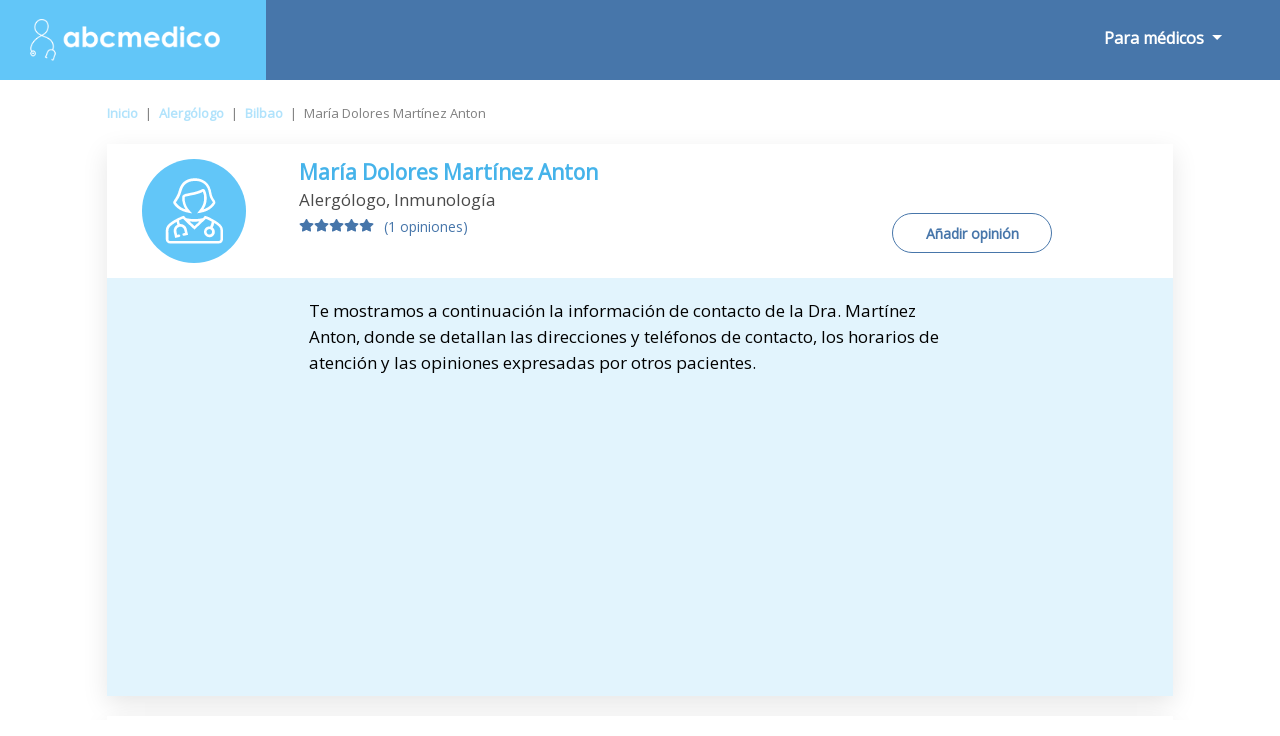

--- FILE ---
content_type: text/html; charset=utf-8
request_url: https://www.google.com/recaptcha/api2/aframe
body_size: 268
content:
<!DOCTYPE HTML><html><head><meta http-equiv="content-type" content="text/html; charset=UTF-8"></head><body><script nonce="lYZ7W0Iqq2xG5P4q01AeWA">/** Anti-fraud and anti-abuse applications only. See google.com/recaptcha */ try{var clients={'sodar':'https://pagead2.googlesyndication.com/pagead/sodar?'};window.addEventListener("message",function(a){try{if(a.source===window.parent){var b=JSON.parse(a.data);var c=clients[b['id']];if(c){var d=document.createElement('img');d.src=c+b['params']+'&rc='+(localStorage.getItem("rc::a")?sessionStorage.getItem("rc::b"):"");window.document.body.appendChild(d);sessionStorage.setItem("rc::e",parseInt(sessionStorage.getItem("rc::e")||0)+1);localStorage.setItem("rc::h",'1769107140629');}}}catch(b){}});window.parent.postMessage("_grecaptcha_ready", "*");}catch(b){}</script></body></html>

--- FILE ---
content_type: text/css
request_url: https://www.abcmedico.es/public/css/general.css
body_size: 7728
content:
@import url(https://fonts.googleapis.com/css?family=Open+Sans&display=swap);body{font-family:Open Sans}.navbar{background-color:#62c6f8!important;padding:0}.imgLogoABC{width:250px;padding-left:30px;padding-right:30px}.nav-item a{font-family:Open Sans;font-size:16px;font-weight:700;font-style:normal;font-stretch:normal;line-height:1.25;letter-spacing:normal;color:#fff!important;padding-bottom:12px}#navbarSupportedContent{background-color:#4776aa;height:80px}.zonas{min-width:230px}.navBarAutoRight{text-align:right;width:100%;display:inline-block}.navBarAutoRight li{display:inline-block}.forUserNav{padding-right:125px}.mutuas{min-width:246px}.ImgPerfilMedicItemGen2Index{background-color:transparent!important}.forMedicsNav{padding-right:50px}footer{width:100%}.center{text-align:center}#SUNMAVA{margin-top:15px}.publi{text-align:center;display:block;font-size:14px;color:#5d5d5d;margin-top:15px;font-family:Open sans;width:calc(100%)}.publi .publiText{margin-top:15px}.publi ins{padding-left:20px}#caricatura_left{display:inline-block;padding-top:20px;height:60px;width:60px;background:url(/public/img/conversacion_paciente.png) no-repeat center}#caricatura_right{display:inline-block;padding-top:20px;height:60px;width:60px;background:url(/public/img/conversacion_doctor.png) no-repeat center}.filterSelector{display:inline-block;margin-top:50px;background-color:rgba(245,247,253,.59);color:transparent;padding-left:20px;padding-bottom:20px;padding-top:20px;padding-right:20px}.filterSelector select{height:50px}.WebdireccionCompletaMedic a{word-wrap:break-word}.FotoIndex{background-color:#a6c6dc;background-image:url(/public/img/Imagen-Fondo-Index.jpg);background-size:cover;height:530px}.textoIndexPrin{font-family:Open Sans;color:#fff;font-weight:700;font-style:normal;font-stretch:normal;line-height:1.11;font-size:45px;width:54%;padding-left:18%;padding-top:55px}#personas{display:block;margin-bottom:40px;text-align:right}#titu_paciente{display:block;font-size:32px;font-weight:700;color:#a4a4a4}#titu_medico{display:block;font-size:28px;font-weight:700;color:#bdbdbd}#titu_aseguradora{display:block;font-size:20px;font-weight:700;color:#d8d8d8}#mensaje_left{display:block;margin:0 40px 20px 40px;text-align:left;width:100%}#flecha_left{display:inline-block;vertical-align:top;margin-top:20px;margin-left:-10px;margin-right:-4px;overflow:hidden;width:0;height:0;line-height:0;border-top:20px solid #fff;border-right:20px solid rgb(98,198,248,.4);border-bottom:20px solid #fff;border-left:20px solid #fff}#campo_texto_right{display:inline-block;vertical-align:top;width:400px;min-height:50px;background-color:#eee;padding:10px 20px 20px 20px;-moz-border-radius:10px;border-radius:10px}#campo_texto_left{display:inline-block;vertical-align:top;width:400px;min-height:50px;background-color:rgb(98,198,248,.4);padding:10px 20px 20px 20px;-moz-border-radius:10px;border-radius:10px}@media (max-width:991px){.consulPriv{margin-top:15px}.SinasegBu{margin-top:10px}#campo_texto_left,#campo_texto_right{width:85%}#mensaje_right{margin:0 40px 20px 0}#mensaje_left{margin:0 40px 20px 10px}textarea#styled{width:100%!important}#caricatura_left{display:none}#caricatura_right{display:none}}textarea#styled{margin:0 auto;height:80px;width:400px;border:1px solid #a4a4a4;padding:5px;resize:none;text-align:left;color:#6e6e6e;background-color:#eee;display:block;font-family:Arial,Helvetica,Sans-serif;font-size:14px}button#styled:hover{color:#4776aa;background-color:#fff;border:1px solid #4776aa}#mensaje_right{display:block;margin:0 40px 20px 40px;text-align:right}#flecha_right{display:inline-block;vertical-align:top;margin-top:20px;margin-left:-5px;margin-right:-10px;overflow:hidden;width:0;height:0;line-height:0;border-top:20px solid #fff;border-right:20px solid #fff;border-bottom:20px solid #fff;border-left:20px solid #eee}button#styled{width:160px;height:40px;border-radius:20px;background-color:#4776aa;font-family:Open Sans;font-size:14px;font-weight:400;font-style:normal;font-stretch:normal;line-height:1.43;letter-spacing:normal;text-align:center;color:#fff;cursor:pointer;margin-top:20px;display:inline-block;z-index:1;margin-bottom:20px}.textoIndexSecond{font-family:Open Sans;font-size:20px;font-weight:400;font-style:normal;font-stretch:normal;line-height:1.5;letter-spacing:normal;color:#fff;padding-left:18%;width:54%}.ButSearch,.ButSearch2{background-color:#62c6f8;color:#fff;display:inline-block;padding-top:12px;padding-bottom:13px;padding-left:20px;padding-right:20px;font-size:17px;cursor:pointer}.ButSearch i,.ButSearch2 i{padding-left:10px}.conteDivCabecera,.conteDivPie{width:100%;text-align:center;margin-bottom:20px}.MedicDireccionInfoExtraPremiun li{list-style:none}.MedicDireccionInfoExtraPremiun .listPremiunColDiv{padding-left:0}.textoExtraPremiun{padding:8px;line-height:1.15;font-family:Open sans;font-weight:700}.subtitulo-interlineado{margin:0 0 12px 0;color:#6e7172;display:block}.gradientToIndex{position:absolute;background-image:linear-gradient(to right,#4776aa,rgba(216,216,216,.03));height:530px;width:100%;z-index:111;opacity:.6;mix-blend-mode:multiply}.indexFilters{position:absolute;top:370px;width:100%;height:530px;z-index:99999}.textIndexPrinci{position:absolute;top:80px;width:100%;height:530px;z-index:999}.ButCerrOpi{width:160px;height:40px;border-radius:20px;border:solid 1px #4776aa;font-family:Open Sans;font-size:14px;font-weight:600;font-style:normal;font-stretch:normal;line-height:1.43;letter-spacing:normal;text-align:center;background-color:#4776aa;padding-top:5px;cursor:pointer;color:#fff}.ButCerrBuz{width:160px;height:40px;border-radius:20px;border:solid 1px #4776aa;font-family:Open Sans;font-size:14px;font-weight:600;font-style:normal;font-stretch:normal;line-height:1.43;letter-spacing:normal;text-align:center;background-color:#4776aa;padding-top:5px;cursor:pointer;color:#fff}.DescriMLarge{display:none}.VerTodasDesLarg{color:#62c6f8;cursor:pointer;margin-bottom:15px;display:block;margin-top:15px}.ButCerrBuz:hover,.ButCerrOpi:hover{color:#4776aa;background-color:#fff;border:1px solid #4776aa}.calendaIndexIcon,.lupaIndexIcon{font-size:40px!important;color:#4776aa}.TitleBusAvaIndex,.TitleGuiaSalIndex{float:inherit;padding-left:75px;font-size:20px;line-height:27px;letter-spacing:0;margin-top:-36px;font-family:Open Sans;font-weight:700}.TitleBusAvaIndex2,.TitleGuiaSalIndex2{padding-left:75px;width:70%}.containerInfoIndex{margin-top:75px;border-bottom:1px solid rgba(0,0,0,.07);padding-bottom:35px}.TitleOpinionsIndex{font-family:Open Sans;font-size:20px;line-height:27px;letter-spacing:0;margin-top:70px;text-align:left;padding-left:15px;font-weight:700}.starAzulIndex{color:#4776aa}.starGrisIndex{color:#9b9b9b}.opinionTextIndex{color:#9b9b9b;display:inline-block}.especiaTextIndex{color:#4a4a4a;display:block;font-size:17px;line-height:27px;letter-spacing:0;margin-top:-20px}.especiaTextComentIndex{color:#898989;font-size:17px;line-height:27px;letter-spacing:0}.MedicValoradoItemEspeCli{padding-left:0}.opinionNombreIndex{font-size:17px;line-height:27px;letter-spacing:0;color:#45b3ea;display:inline-block}.opinionEstrellasIndex{display:inline-block;padding-right:10px}.opinionEstrellasIndex i{padding-right:3px}.imgOpinionIndex{width:110px;padding-top:20px}.lineBotOpinionIndex{padding-bottom:20px;padding-top:20px;border-bottom:1px solid rgba(0,0,0,.07);display:inline-block}.EnlaIndexBestVal{width:100%;display:flex}.imgIndexCap .ImgPerfilMedicItemGen2{margin-top:-50px}.estrellasMasOpinionesIndex{float:right}.imgIndexCap{text-align:right;display:inline-block;margin-top:75px}.EnlaIndexBestVal,.EnlaIndexBestVal:hover{text-decoration:none!important}.abcmedicoBotLogo{font-family:Open Sans;font-size:25px;font-weight:700;font-style:normal;font-stretch:normal;line-height:.8;letter-spacing:normal;color:#547fae;display:inline-block}.PaisWithABC{font-family:Open Sans;font-size:14px;font-weight:400;font-style:normal;font-stretch:normal;line-height:1.43;letter-spacing:normal;color:#4776aa;padding-left:20px;padding-right:20px;padding-bottom:10px}.PaisWithABCBlock{display:inline-grid;display:-ms-inline-grid;grid-template-columns:auto auto auto;padding-left:25px}.PaisWithABCa0{-ms-grid-column:2;-ms-grid-row:1}.PaisWithABCa1{-ms-grid-column:2;-ms-grid-row:1}.PaisWithABCa2{-ms-grid-column:3;-ms-grid-row:1}.PaisWithABCa3{-ms-grid-column:4;-ms-grid-row:1}.PaisWithABCa4{-ms-grid-column:2;-ms-grid-row:2}.PaisWithABCa5{-ms-grid-column:3;-ms-grid-row:2}.PaisWithABCa6{-ms-grid-column:4;-ms-grid-row:2}.PaisWithABCa7{-ms-grid-column:2;-ms-grid-row:3}.PaisWithABCa8{-ms-grid-column:3;-ms-grid-row:3}.PaisWithABCa9{-ms-grid-column:4;-ms-grid-row:3}.bloquePieGeneral{-ms-grid-column:1;-ms-grid-row:1;display:-ms-flexbox}.abcmedicoBotLogoTOM{font-family:Open Sans;font-size:14px;font-weight:700;font-style:normal;font-stretch:normal;line-height:1.43;letter-spacing:normal;text-align:right;color:#4776aa;margin-top:-30px}.TitleLMbuscados{font-family:Open Sans;font-size:20px;font-weight:700;font-style:normal;font-stretch:normal;line-height:1.35;letter-spacing:normal;color:#000}.VerMasEspecis{font-family:Open Sans;font-size:17px;font-weight:400;font-style:normal;font-stretch:normal;line-height:1.59;letter-spacing:normal;color:#47baf3;margin-top:1rem}.VerMasDireccList{font-style:normal;font-stretch:normal;line-height:1.29;letter-spacing:normal;color:#45b3ea;margin-top:10px}.VerMasEspecis a{font-family:Open Sans;font-size:17px;font-weight:400;font-style:normal;font-stretch:normal;line-height:1.59;letter-spacing:normal;color:#47baf3}.VerMasEspecis i{font-weight:100;font-size:13px;padding-left:10px}.VerMasEspecis a:hover{font-family:Open Sans;font-size:17px;font-weight:400;font-style:normal;font-stretch:normal;line-height:1.59;letter-spacing:normal;color:#47baf3}.VerMasEspecis:hover{font-family:Open Sans;font-size:17px;font-weight:400;font-style:normal;font-stretch:normal;line-height:1.59;letter-spacing:normal;color:#47baf3}.pieBLock{border-top:1px solid rgba(0,0,0,.07)}.bloquePieGeneral{padding-top:25px;border-bottom:1px solid rgba(0,0,0,.07)}.acercaInfoBot p{display:inline-block;padding-right:20px;padding-top:20px;font-size:14px;font-weight:300;font-style:normal;font-stretch:normal;line-height:1.43;letter-spacing:normal;color:#4776aa}.rowTittlePage{display:inline-block}.publicritBot p{display:inline-block;padding-right:20px;padding-top:20px;font-size:14px;font-weight:300;font-style:normal;font-stretch:normal;line-height:1.43;letter-spacing:normal;color:#4776aa}.acercaInfoBot,.publicritBot{display:inline-block}.publicritBot{float:right}.infoABCBot{padding:0}.pieBLock a{text-decoration:none;color:#4776aa}.EspeciMBus a{font-family:Open Sans;font-size:17px;font-weight:400;font-style:normal;font-stretch:normal;line-height:1.59;letter-spacing:normal;color:#4776aa}.EspeciMBus{margin:0}.ContainerEspesLoca{padding-top:40px;padding-bottom:20px}.MedicGeneralInfo{box-shadow:0 8px 24px 0 rgba(0,0,0,.1);background-color:#fff;padding-top:15px}.ImgPerfilMedicItem{height:104px;width:104px;background-repeat:no-repeat;background-position:50%;border-radius:50%;background-size:100% auto;border-radius:51.8px;background-color:#62c6f8}.ImgPerfilMedicItemCir{height:104px;width:104px}.ImgPerfilMedicItemClinicEsp{height:70px;width:70px}.ImgPerfilMedicItemClinic{height:70px;width:70px;background-repeat:no-repeat;background-position:50%;border-radius:50%;background-size:100% auto;background-color:#62c6f8}.likeThisMedicItem{object-fit:contain;mix-blend-mode:multiply;color:#dbdbdb;cursor:pointer;width:22px;height:20px;font-size:20px}.likeThisMedicItem:hover{color:#f16d6d}.MedicHeartItem{text-align:right;display:none}.MedicNameItem{font-family:Open Sans;font-size:21px;font-weight:700;font-style:normal;font-stretch:normal;line-height:1.29;letter-spacing:normal;color:#45b3ea}.MedicNameItemClinic{font-family:Open Sans;font-size:15px;font-weight:700;font-style:normal;font-stretch:normal;line-height:1.29;letter-spacing:normal;color:#45b3ea}.verificadoListoName{display:inline-block}.ImgValidadoMedicItem{width:20px;height:20px;object-fit:contain;margin-left:10px}.ImgValidadoMedicItemClinic{width:15px;height:15px;object-fit:contain;margin-left:10px}.MedicEspecialidadItem{font-family:Open Sans;font-size:17px;font-weight:400;font-style:normal;font-stretch:normal;line-height:1.59;letter-spacing:normal;color:#4a4a4a}.MedicEspecialidadItemClinic{font-family:Open Sans;font-size:15px;font-weight:400;font-style:normal;font-stretch:normal;line-height:1.59;letter-spacing:normal;color:#4a4a4a}.ButAddBuzonCon,.ButAddOpinion{width:160px;height:40px;border-radius:20px;border:solid 1px #4776aa;font-family:Open Sans;font-size:14px;font-weight:600;font-style:normal;font-stretch:normal;line-height:1.43;letter-spacing:normal;text-align:center;color:#4776aa;padding-top:10px;cursor:pointer}.ButAddOpinion:hover{background-color:#4776aa;color:#fff}.iconsStarMedicItem{display:inline-block}.iconsStarMedicItemClinic{display:inline-block;font-size:11px;width:100%}.iconsStarOpinionsMedicItem{display:inline-block;font-family:Open Sans;font-size:14px;font-weight:400;font-style:normal;font-stretch:normal;line-height:1.93;letter-spacing:normal;color:#4776aa;padding-left:10px}.iconsStarOpinionsMedicItemClinic{display:inline-block;font-family:Open Sans;font-size:11px;font-weight:400;font-style:normal;font-stretch:normal;line-height:1.93;letter-spacing:normal;color:#4776aa;padding-left:5px}.StarGris{color:#dbdbdb}.StarAzul{color:#4776aa}.MedicLanguageItem{font-family:Open Sans;font-size:15px;font-weight:400;font-style:italic;font-stretch:normal;line-height:1.8;letter-spacing:normal;color:#9b9b9b}.rowDescripOrEnfe{background-color:#e2f4fd;padding-top:20px;padding-bottom:20px}.rowGeneralMedicItem{padding-bottom:15px}.rowGeneralMedicItemClinic{padding-top:30px}.DescripOrEnfeText{font-family:Open Sans;font-size:17px;font-weight:400;font-style:normal;font-stretch:normal;line-height:1.53;letter-spacing:normal;color:#000}.rowDireccionGeneral,.rowEspecialidadesGeneral,.rowespecialistasEnClinicGeneral{margin-top:20px}.MedicDireccionInfo,.MedicespecialistasEnClinic{box-shadow:0 8px 24px 0 rgba(0,0,0,.1);background-color:#fff;padding-top:25px}.TitleDireccInfoMedic{font-family:Open Sans;font-size:17px;font-weight:700;font-style:normal;font-stretch:normal;line-height:1.59;letter-spacing:normal;color:#000}.TitleDireccInfoMedic a{color:#62c6f8}.TitleDireccInfoMedicHora{padding-left:5px;padding-bottom:20px}.RowTablaHorariaMedicItem table tr td{width:70%;text-align:right;padding-right:10px}.onlyEnfeWithButton{display:none}.VerTodasEnfesTo{color:#62c6f8;cursor:pointer;margin-bottom:15px;display:block}.diaSemanaHorarioItem{width:30%!important;text-align:left!important;padding-left:10px!important}.GeneraldireccionCompletaMedic,.PoblProvCPdireccionCompletaMedic{font-family:Open Sans;font-size:15px;font-weight:400;font-style:normal;font-stretch:normal;line-height:1.6;letter-spacing:normal;color:#000}.GeneraldireccionCompletaMedic{padding-top:10px}.TelefodireccionCompletaMedic{font-family:Open Sans;font-size:15px;font-weight:400;font-style:normal;font-stretch:normal;line-height:1.6;letter-spacing:normal;color:#62c6f8}.TelefodireccionCompletaMedic a{color:#62c6f8}.direccionCompletaDiv{padding-left:40px}.WebdireccionCompletaMedic{font-family:Open Sans;font-size:15px;font-weight:700;font-style:normal;font-stretch:normal;line-height:1.6;letter-spacing:normal;color:#4776aa}.WebdireccionCompletaMedic a{color:#4776aa}.PedCitadireccionCompletaMedic{width:160px;height:40px;border-radius:20px;background-color:#4776aa;font-family:Open Sans;font-size:14px;font-weight:400;font-style:normal;font-stretch:normal;line-height:1.43;letter-spacing:normal;text-align:center;color:#fff;padding-top:10px;cursor:pointer;margin-top:20px;display:inline-block;z-index:1}.PedCitadireccionCompletaMedic:hover{color:#4776aa;background-color:#fff;border:1px solid #4776aa}.rowDireccionInfoItem{padding-bottom:25px}.direccionCompletaMedicCita{text-align:center}.divRowAseHorMapItem{border-left:1px solid rgba(0,0,0,.07)}.asegListMedicItem{font-family:Open Sans;font-size:15px;font-weight:400;font-style:normal;font-stretch:normal;line-height:1.6;letter-spacing:normal;color:#000;padding-left:15px;padding-top:10px}.RowTablaHorariaMedicItem tr:nth-child(odd){background-color:#f0f4f8}.diaSemanaHorarioItem{font-family:Open Sans;font-size:15px;font-weight:400;font-style:normal;font-stretch:normal;line-height:1.87;letter-spacing:normal;color:#000;text-align:left;padding-left:5px}.RowTablaHorariaMedicItem table{width:100%;text-align:center}.TitleHorarioItem{width:38%;background-color:#f0f4f8;text-align:center}.TitleHorarioItemEspeci{width:24%;background-color:#fff}#mapList{height:271px;width:100%;-webkit-filter:grayscale(100%);filter:grayscale(100%)}#mapList2,.mapList2{position:fixed!important;width:90%;height:90%;top:5%;left:5%;z-index:2;filter:initial;visibility:hidden}.map{height:120px;width:100%;-webkit-filter:grayscale(100%);filter:grayscale(100%);margin-top:20px}.map2{height:90%;width:90%;left:5%;top:5%;z-index:2}.buttonAmpliarMapItem{width:148px;height:60px;opacity:.45;background-color:#4e6c8c;position:absolute;margin-top:-60px;cursor:pointer}.buttonAmpliarMapItemText{font-family:Open Sans;font-size:17px;font-weight:600;font-style:normal;font-stretch:normal;line-height:1.76;letter-spacing:normal;color:#fff;position:absolute;margin-top:-45px;margin-left:14px;cursor:pointer}.buttonAmpliarMapItemText i{font-size:30px;cursor:pointer}.buttonAmpliarMapItemText span{padding-left:15px;position:absolute;cursor:pointer}.XcerrarMapItem{top:10px;position:absolute;font-size:23px;right:20px;cursor:pointer;border:1px solid #4776aa;color:#fff;border-radius:20px;background-color:#4776aa;width:120px}.XcerrarMapItem span{padding-left:10px}.pop{display:none;position:fixed;z-index:9999;top:0;left:0;width:100%;height:100%;text-align:center;right:4px;top:2px;font-size:2rem;cursor:pointer}.rowEspecialistasEnClinic{padding-left:40px;padding-bottom:30px}.rowEspecialidadesGeneral ul{font-family:Open Sans;font-size:15px;font-weight:400;font-style:normal;font-stretch:normal;line-height:1.6;letter-spacing:normal;color:#000;padding-top:20px;padding-left:0}.titleOpinionspaci{font-family:Open Sans;font-size:17px;font-weight:700;font-style:normal;font-stretch:normal;line-height:1.59;letter-spacing:normal;color:#000;padding-left:0;border-bottom:1px solid rgba(0,0,0,.07);width:100%;margin-right:40px;padding-bottom:20px}.ButAddOpinionbis{display:inline-block;float:right}.nameOpinionPacien{font-family:Open Sans;font-size:15px;font-stretch:normal;line-height:1.6;letter-spacing:normal;color:#000;font-weight:700;font-style:normal}.iconsStarMedicItemClinicStars{float:right}.AnadeOpiniUserVal{margin-top:20px;margin-right:40px;border-bottom:1px solid rgba(0,0,0,.07);padding-bottom:25px}.MuestraAllOpinions{margin-top:20px;font-family:Open Sans;font-size:17px;font-weight:400;font-style:normal;font-stretch:normal;line-height:1.59;letter-spacing:normal;color:#47baf3}.FechaOpinionUserPacien{font-family:Open Sans;font-size:15px;font-weight:400;font-stretch:normal;line-height:1.6;letter-spacing:normal;font-style:normal;color:#898989}.TextOpinionUserPacien{font-family:Open Sans;font-size:15px;font-weight:400;font-style:italic;font-stretch:normal;line-height:1.6;letter-spacing:normal;color:#000}.MuestraAllOpinions i{padding-left:10px;font-size:13px;font-weight:400}.MedicRelacioItem{border:solid 1px #dbe3ec;padding-top:15px;padding-left:20px;padding-bottom:15px}.nombreEspeRelItem{font-family:Open Sans;font-size:15px;font-weight:700;font-style:normal;font-stretch:normal;line-height:1.8;letter-spacing:normal;color:#45b3ea}.EspeciEspeRelItem{font-family:Open Sans;font-size:15px;font-weight:400;font-style:normal;font-stretch:normal;line-height:1.8;letter-spacing:normal;color:#4a4a4a}.PoblaEspeRelItem{font-family:Open Sans;font-size:15px;font-weight:400;font-style:normal;font-stretch:normal;line-height:1.8;letter-spacing:normal;color:#000}.rowEspecisRelacionadosItem{margin-top:30px}.ImgPerfilMedicItemGen{border-radius:51.8px;background-color:#62c6f8}.ImgPerfilMedicItemGenClin{width:104px;height:104px;border-radius:5px;background-color:#62c6f8}.ImgPerfilMedicItemClin{width:95px;height:95px;border-radius:5px}.EnlatoMedCli:hover,.enlaceMedRel:hover{text-decoration:none}.rowValoradoEncSat{padding-top:20px}.rowValoradoEncSatHide{display:none}.oculto{display:none}.ColVaLESEspe{display:inline-table}.MuestraAllOpinions{cursor:pointer}.AnadeOpiniUserVal,.AnadeOpiniUserVal .row{width:100%}.migasItem li{display:inline-block;opacity:.5;font-family:Open Sans;font-size:12px;font-weight:300;font-style:normal;font-stretch:normal;line-height:1.5;letter-spacing:normal;color:#000}.migasItem li a{color:#62c6f8;font-weight:700;font-size:13px}.migasItem li{font-size:13px}.migasItem{padding-left:0;margin-left:-15px;margin-top:20px;margin-bottom:20px}.barraMigasItem{padding-left:7px;padding-right:7px}.iconsStarMedicItemSV{color:#9b9b9b;font-family:Open Sans;font-size:13px;margin-top:10px}.formCitaConsulta{box-shadow:0 5px 15px rgba(0,0,0,.5);width:80%;margin-left:10%;background-color:#fff;margin-top:40px}.formCitaConsultaBuzon{box-shadow:0 5px 15px rgba(0,0,0,.5);width:80%;margin-left:10%;background-color:#fff;margin-top:40px}.closeAseguradorasGroup i,.closeConsultaCita i,.closeConsultaCita2 i,.closeConsultaCita3 i,.closeConsultaCitaConsul2 i{float:right;font-size:26px;color:#000;opacity:.2;cursor:pointer;padding-right:20px;padding-top:15px}.CabeceraConsultaCita,.CabeceraConsultaCita2,.CabeceraConsultaCita3{border-bottom:1px solid #e5e5e5;display:inline-block;width:100%}.TituloConsultaCita{font-weight:600;color:#363d3f;letter-spacing:.3px;font-size:15px;text-align:left;padding-left:20px;padding-top:20px;padding-bottom:15px}.CitaPedidaCorrectamente{display:none}label{display:block;margin-bottom:5px;font-weight:700;font-size:14px;text-align:left}input[disabled],input[readonly],textarea[disabled],textarea[readonly]{cursor:not-allowed;background-color:#eee;opacity:1}#umensaje,#upara{width:100%}.popAniadeComent,.popAniadebuzonCon,.popAseguradoras,.popConsulta,.popContratacionPubli,.popDatosIncorrectos{background-color:rgba(0,0,0,.5);font-family:Open Sans;overflow:auto}.popConsulta input,.popConsulta select,.popConsulta textarea{border:none;padding:5px;border-radius:2px;margin-bottom:5px;font-size:14px;line-height:1.428571429;color:#555;box-shadow:inset 0 1px 1px rgba(0,0,0,.075);width:100%}.consulPriv{display:inline-block}.SinasegBu{display:inline-block}.popConsulta select{border:none;padding:5px;border-radius:2px;margin-bottom:5px;font-size:14px;line-height:1.428571429;color:#555;box-shadow:inset 0 1px 1px rgba(0,0,0,.075);width:100%}.numeAsegurConsulCita{margin-top:10px}.rowConsultaCitaFirst{margin:0}.rowConsultaCitaFirst{padding-top:25px}#umensaje,#upara{margin-left:0}.popConsulta .col-9{padding-left:0}.numeAsegurConsulCita{display:none}.ButonEnviarConsultaCita{margin-bottom:20px;margin-top:10px;width:160px;height:40px;border-radius:20px;background-color:#4776aa;font-family:Open Sans;font-size:14px;font-style:normal;font-stretch:normal;line-height:1.43;letter-spacing:normal;text-align:center;color:#fff;cursor:pointer;display:inline-block;z-index:1;border:0;padding-top:9px}#uanio,#ucodigo,#unumpoliza{width:auto}.ButonEnviarConsultaCita:hover{color:#4776aa;background-color:#fff;border:1px solid #4776aa}.resultadoOpinion{display:none}.resultadoIncorrecto{display:none}.estrellitas i{cursor:pointer;font-size:25px;color:#4776aa;padding-left:3px}.estrellitasText{display:block;font-size:14px}.fraseSiMalFicha{font-family:Open Sans;font-size:17px;font-weight:400;font-style:normal;font-stretch:normal;line-height:1.54;letter-spacing:normal;color:#9d9d9d;text-align:center;padding-top:15px}.fraseSiMalFichaSp{color:#62c6f8;cursor:pointer}.rowInfoIncorrectMedic{margin-top:15px}.InfoTextIncorrectMedic{margin-top:15px}.ButCerrReport,.ButonCerrarCita,.ButonEnviarMedicIncorrect{margin-bottom:20px;margin-top:10px;width:160px;height:40px;border-radius:20px;background-color:#4776aa;font-family:Open Sans;font-size:14px;font-style:normal;font-stretch:normal;line-height:1.43;letter-spacing:normal;text-align:center;color:#fff;cursor:pointer;display:inline-block;z-index:1;border:0;padding-top:9px}.ButonCerrarCita{padding-top:0}.ButCerrReport:hover,.ButonCerrarCita:hover,.ButonEnviarMedicIncorrect:hover{color:#4776aa;background-color:#fff;border:1px solid #4776aa}.ButonEnviarBuzon,.ButonEnviarOpinionMedic{margin-bottom:20px;margin-top:10px;width:160px;height:40px;border-radius:20px;background-color:#4776aa;font-family:Open Sans;font-size:14px;font-style:normal;font-stretch:normal;line-height:1.43;letter-spacing:normal;text-align:center;color:#fff;cursor:pointer;display:inline-block;z-index:1;border:0;padding-top:9px}.ButonEnviarBuzon:hover,.ButonEnviarOpinionMedic:hover{color:#4776aa;background-color:#fff;border:1px solid #4776aa}.TextOpinionTitleEst{margin-top:25px}.TextOpinionTitleEst2{margin-top:15px}.VerTodasAseg{color:#62c6f8;cursor:pointer;margin-bottom:15px;display:block}.restoAseguMedicGroup{text-align:left}.restoAseguMedicGroup li{font-size:16px;padding-top:10px}.restoAseguMedicGroup li:first-child{margin-top:20px}.restoAseguMedicGroup li:last-child{padding-bottom:20px}.AnadeOpiniUserValexp{border:0}.filtrosCap{padding-left:15px;margin-top:30px}.rowCuaZulZona{background-color:#e2f4fd;height:auto;margin-left:15px;min-height:80px;padding-bottom:20px}.selectCityList{padding-left:20px;font-weight:700;padding-top:26px;font-family:Open Sans;font-size:14px;font-style:normal;font-stretch:normal;line-height:1.93;letter-spacing:normal;color:#131c20;display:inline-block}.ListadoCityList{padding-left:20px;font-family:Open Sans;font-size:14px;font-weight:400;font-style:normal;font-stretch:normal;line-height:1.93;letter-spacing:normal;color:#2eb3f5;padding-top:26px;display:inline-block}.ListadoCityList a{color:#2eb3f5}.titlePageActualList{font-family:Open Sans;font-size:35px;font-weight:700;font-style:normal;font-stretch:normal;line-height:1;letter-spacing:normal;color:#000;margin-left:30px;margin-top:40px}.subFiltrosTitle{width:100%;margin-left:30px;font-size:20px;font-weight:400}.rowFiltraXEspeOrCenMed{margin-left:15px;border-bottom:1px solid rgba(0,0,0,.07);margin-top:20px}.EspeciListaNumFilt{font-family:Open Sans;font-size:20px;font-weight:700;font-style:normal;font-stretch:normal;line-height:1.35;letter-spacing:normal;color:#4776aa;padding-bottom:10px;cursor:pointer}.FiltradoListaActual{border-bottom:5px solid #62c6f8}.nuMEspesCentMed{font-weight:400}.CenMedListaNumFilt{font-family:Open Sans;font-size:20px;font-weight:700;font-style:normal;font-stretch:normal;line-height:1.35;letter-spacing:normal;color:#4776aa;margin-left:40px;cursor:pointer;padding-bottom:10px}.filtraButtonText{font-family:Open Sans;font-size:17px;font-weight:400;font-style:italic;font-stretch:normal;line-height:1.76;letter-spacing:normal;color:#000}.filtraButtonBut{font-family:Open Sans;font-size:17px;font-weight:400;font-style:italic;font-stretch:normal;line-height:1.18;letter-spacing:normal;float:right;color:#4776aa;cursor:pointer;padding-top:5px}.rowRestFilt{text-align:right;display:inline}.selectFiltrosLe{box-shadow:0 8px 24px 0 rgba(0,0,0,.1);background-color:#fff;width:100%;height:50px;margin-top:25px}.selectFiltrosLe{font-family:Open Sans;font-size:17px;font-weight:400;font-style:normal;font-stretch:normal;line-height:1.76;letter-spacing:normal;color:#000}.rowGeneralMedicLista{box-shadow:0 8px 24px 0 rgba(0,0,0,.1);background-color:#fff;margin-left:15px;margin-top:25px}.MedicEspecialidadLista{padding-left:30px}.MedicNameLista{font-size:17px;margin-top:20px;padding-left:30px}.MedicFotoLista{margin-top:20px}.likeThisMedicLista{margin-top:15px}.DireccionListadoMedic{display:block;font-family:Open Sans;font-size:15px;font-weight:400;font-style:normal;font-stretch:normal;line-height:1.6;letter-spacing:normal;color:#000;margin-top:15px;margin-bottom:20px;padding-left:15px}.contenedor-cookies{font-size:12px;background-color:#444;background:rgba(35,35,35,.8);color:#fff;padding:1.5em .5em 1em .5em;text-align:center;clear:both;float:none;position:fixed;bottom:0;width:100%;left:0;z-index:999999}.contenedor-cookies h2{color:#fff;text-align:left;font-size:1.8em;font-weight:400;letter-spacing:0;line-height:1;margin:0}.contenedor-cookies p{font-size:1.05em;text-align:left;color:#dfdfdf;line-height:1.5em;float:left;margin-top:8px}#cerrarnoticebar{margin:0 25px 0 0;display:block;float:right;font-size:1.1em;color:#fff;cursor:pointer}.mas-info{color:#4776aa}.contenedor-cookies .wrap-cookies{width:92%;max-width:860px;margin:0 auto}.rowGeneralMedicLista:last-child{margin-bottom:25px}.premiunMedicListado{border:solid 2px #62c6f8}.rowEnfesMedicExp{background-color:#e2f4fd;margin-left:0;font-family:Open Sans;font-size:17px;font-weight:400;font-style:normal;font-stretch:normal;line-height:1.59;letter-spacing:normal;color:#000;margin-top:10px;padding-left:15px;padding-top:5px;padding-bottom:5px}.rowEnfesMedicExpNO{margin-left:0;font-family:Open Sans;font-size:17px;font-weight:400;font-style:normal;font-stretch:normal;line-height:1.59;letter-spacing:normal;color:#000;margin-top:10px;padding-left:30px;padding-top:5px;padding-bottom:5px}.subFiltrosTitle{display:none}.rowValoracionesXMedicList{margin-left:15px}.rowValoracionesXMedicList i{padding-right:5px}#pagination{text-align:center;margin-top:20px;padding-top:30px;margin-bottom:40px}.dot{padding:10px 15px;background:0 0;border-right:#bccfd8 1px solid}.link{padding:10px 15px;background:0 0;border:#bccfd8 1px solid;border-left:0;cursor:pointer;color:#607d8b}.disabled{cursor:not-allowed;color:#bccfd8}.current{background:#4776aa;color:#fff}.first{border-left:#bccfd8 1px solid}#pagination a{color:#4776aa}.FiltrosIzqimgSMD{width:32px;height:32px;float:right}.columnaFiltrosIzList{font-family:Open Sans;font-size:17px;font-weight:400;font-style:normal;font-stretch:normal;line-height:1.76;letter-spacing:normal;color:#000;padding-left:0;box-shadow:0 8px 24px 0 rgba(0,0,0,.1);background-color:#fff;width:100%;min-height:50px;margin-top:25px;cursor:pointer;height:auto;padding-bottom:10px}.rowAsegFilt{margin-right:0}.FiltrosIzqNameSM,.FiltrosIzqNameSMBuz{padding-left:15px;display:inline-block;margin-top:10px;width:88%}.FiltrosIzqimgSMD{margin-top:10px}.NotShowList{display:none}.flip{transform:rotate(-180deg)}.flip2{transform:rotate(-180deg);margin-right:15px}.elementListFilter{display:block;font-family:Open Sans;font-size:14px;font-weight:400;font-style:normal;font-stretch:normal;line-height:1.93;letter-spacing:normal;color:#000;cursor:pointer}.ListadoAseguradoras,.ListadoBuz,.ListadoEnfermedades,.ListadoEspecialidades,.ListadoZonas{height:auto;max-height:200px;overflow:auto;width:100%;box-shadow:0 8px 24px 0 rgba(0,0,0,.1);padding-top:20px;padding-left:20px;padding-bottom:20px}.ListadoAseguradoras::-webkit-scrollbar,.ListadoBuz::-webkit-scrollbar,.ListadoEnfermedades::-webkit-scrollbar,.ListadoEspecialidades::-webkit-scrollbar,.ListadoZonas::-webkit-scrollbar{width:10px}.ListadoAseguradoras::-webkit-scrollbar-track,.ListadoBuz::-webkit-scrollbar-track,.ListadoEnfermedades::-webkit-scrollbar-track,.ListadoEspecialidades::-webkit-scrollbar-track,.ListadoZonas::-webkit-scrollbar-track{box-shadow:inset 0 0 5px #f7f9fc;border-radius:10px}.ListadoAseguradoras::-webkit-scrollbar-thumb,.ListadoBuz::-webkit-scrollbar-thumb,.ListadoEnfermedades::-webkit-scrollbar-thumb,.ListadoEspecialidades::-webkit-scrollbar-thumb,.ListadoZonas::-webkit-scrollbar-thumb{background:#4776aa;border-radius:10px}.ListadoAseguradoras::-webkit-scrollbar-thumb:hover,.ListadoBuz::-webkit-scrollbar-thumb:hover,.ListadoEnfermedades::-webkit-scrollbar-thumb:hover,.ListadoEspecialidades::-webkit-scrollbar-thumb:hover,.ListadoZonas::-webkit-scrollbar-thumb:hover{background:#4776aa}.LinkMedicActualList,.LinkMedicActualList:enabled,.LinkMedicActualList:hover{text-decoration:none}.movilFiltCap{height:105px;background-color:#f3f6fa;width:calc(100% + 70px);margin-left:-35px;margin-bottom:20px}.FiltButtonMovCap{height:50px;width:80%;background-color:#62c6f8;font-family:Open Sans;font-size:17px;font-weight:700;font-style:normal;font-stretch:normal;line-height:1.76;letter-spacing:normal;color:#fff;box-shadow:0 8px 24px 0 rgba(0,0,0,.1);margin-left:10%;margin-top:25px;float:left;cursor:pointer;padding-left:25px;padding-top:9px}.FiltrosOpenFiltCapMov{float:right;padding-right:15px;color:#fff}.buttonMapMov{width:154px;height:50px;border-radius:25px;box-shadow:0 2px 24px 0 rgba(0,0,0,.1);background-color:#62c6f8;position:fixed;left:calc(50% - 74px);text-align:center;bottom:3%;cursor:pointer;z-index:9999}.MapTextMov{font-family:Open Sans;font-size:17px;font-weight:700;font-style:normal;font-stretch:normal;line-height:1.76;letter-spacing:normal;color:#fff;margin-top:8px;display:inline-block}.MapTextMov i{padding-left:10px}.closeMapList{display:none;position:fixed;top:5%;z-index:3;right:5%}.closeMapList3{position:fixed;top:5%;z-index:3;right:5%}.ftimesListCe{color:#4776aa;opacity:1}.popList{background-color:rgba(0,0,0,.5);left:0;top:0;position:fixed;width:100%;height:100%;overflow:auto;display:none;z-index:1}.CenMedListaNumFiltAcSin{cursor:default}.ContenidoPrincipalListado{margin-bottom:30px}.imgMedicItemEsp{display:inline-block;position:relative;width:90px;height:90px;overflow:hidden;border-radius:50%;margin-left:5px}.ImgPerfilMedicItemEsp{margin-left:-10px;width:100px;height:auto}.espes2,.espes:first-child,.mutuas,.mutuas2,.zonas{color:#000;opacity:.8;box-shadow:0 0 1px 0 rgba(0,0,0,.1);background-color:#fff;border:0;padding-left:15px;-webkit-appearance:none;-moz-appearance:none;background-image:url(/public/img/dark.png);background-position:97% center;background-position:right 8px center;background-repeat:no-repeat;cursor:pointer}.espes2::-ms-expand,.espes::-ms-expand,.mutuas2::-ms-expand,.mutuas::-ms-expand,.zonas::-ms-expand{display:none}.espes option{color:#000}.ImgPerfilMedicItemEspCropCir{width:100px;margin-left:20px}@media (max-width:768px){.EnfesYtratCol2{margin-top:-35px}.ImgPerfilMedicItem{height:75px;width:75px;border-radius:51.8px;background-color:#62c6f8}.ImgPerfilMedicItemCir{height:75px;width:75px;border-radius:51.8px}.MedicLanguageItem{margin-top:10px}.ImgPerfilMedicItemEspCropCir{width:80px;margin-left:5px}}@media (max-width:481px){.TextOpinionTitleEst{margin-top:5px}}@media only screen and (min-width:481px){.pop{left:0;top:0;position:fixed;@include transform(translate(-50%, -50%));width:100%;height:100%}}@media (max-width:991px){#navbarSupportedContent{height:auto}.navBarAutoRight{width:100%;position:absolute;overflow:hidden;background-color:#4776aa;z-index:999999;height:auto}.dropdown-toggle{padding-left:25px!important;padding-top:15px}.navBarAutoRight li{padding-right:0}.dropdown-menu{background-color:#4776aa}.TitleDireccInfoMedic{padding-left:5px}.ImgPerfilMedicItemGen{margin-left:15px}.asegListMedicItem{padding-left:25px}.direccionCompletaDiv{padding-left:20px}.TitleDireccInfoMedicDir{padding-left:0}.direccionCompletaMedic{margin-bottom:10px}.TitleDireccInfoMedicAseg{margin-top:10px}.migasItem li{font-size:11px}.migasItem li a{font-size:11px}.MedicBasicInfoItem{padding-left:35px;padding-right:20px}.ColListadoMedicCliList,.ContenidoPrincipalListado{padding-left:0}#mapList{display:none}.filtrosCap{display:none;background-color:#f3f6fa;margin-left:calc(-8.333333% - 45px);width:calc(108.333333% + 158px);margin-top:-20px;padding-bottom:25px;margin-bottom:30px;padding-left:15%;padding-right:10%}.closeMapListDes{display:none!important}}@media (max-width:767px){.RowTablaHorariaMedicItem table tr td{font-size:11px}.ButAddOpinionbis{float:none;margin-top:15px;display:block}.footerIndex footer{position:absolute;top:1385px!important}.filtrosCap{display:none;background-color:#f3f6fa;margin-left:-35px;width:calc(100% + 75px);margin-top:-20px;padding-bottom:25px;margin-bottom:30px;padding-left:15%;padding-right:10%}.titlePageActualList{margin-top:20px}.link{padding:10px 12px}#pagination{padding-left:22px}.CenMedListaNumFilt{margin-left:20px;font-size:14px;padding-bottom:10px}.EspeciListaNumFilt{font-size:14px}}@media (min-width:992px){.imgMedicItemEsp{margin-left:30px}.ImgPerfilMedicItemGen2{margin-left:20px}#mapList{display:block}.closeMapList2{display:none!important}.filtrosCap{display:block;background-color:transparent;margin-left:0;width:100%;margin-top:30px;padding-bottom:0;margin-bottom:0;padding-left:0;padding-right:0}.ColImgMapList{padding:0;width:28.6%;max-width:28.6%;flex:0 0 28.6%}.ColListadoMedicCliList{width:71.4%;max-width:71.4%;flex:0 0 71.4%}.navbar-expand-lg .navbar-nav .dropdown-menu{position:absolute;margin-top:20px;background-color:#4776aa;border:0;border-radius:0}}.dropdown-item:hover{background-color:#4776aa}.gm-style-iw{width:200px;min-width:200px}@media (max-width:991px){.ImgPerfilMedicItemGenClin{width:70px;height:70px}.ImgPerfilMedicItemGenClinList{width:95px;height:95px}.migasItem li a{font-size:10px}.migasItem li{font-size:10px}.migasItem2{margin-bottom:10px!important}.migasItem{margin-top:0;margin-bottom:0}.filtrosCap{margin-top:-45px}.BreadcrumbItemMov{padding-left:30px}.verMovilMenu{display:block}.forMedicsNav a{text-align:right}.forMedicsNav #navbarDropdown{text-align:right;padding-right:25px}.dropdown-toggle::after{display:none}.ImgPerfilMedicItemClinic{height:40px;width:40px}.map2{height:100%;width:100%;left:0;top:0}.closeMapList3{top:1%;right:2%}.MedicosMasValoradosIndex,.containerInfoIndex,.textoIndexSecond{display:none}.filterSelector{margin-top:0}.indexFilters{top:300px}.indexFilters div{padding-left:0;padding-right:0;width:100%}.ContainerEspesLoca{position:absolute;top:590px}.ButSearch2,.filterSelector .ButSearch,.filterSelector select{width:85%;margin-bottom:25px}.footerIndex footer{position:absolute;top:1050px}.contentIndexPrin{z-index:999999;padding-left:0}.espesColumnMov{width:50%;display:inline-block;float:left}.espesColumnMov2{width:50%;display:inline-block}.espes,.espes2{margin-top:15px}.FotoIndex{background-image:url(/public/img/Imagen-Fondo-IndexMov.png);background-repeat:no-repeat;height:240px;width:100%;top:60px;position:absolute}.gradientToIndex{height:240px;width:100%;top:60px;position:absolute;z-index:999}.textoIndexPrin{width:67%;padding-left:8%;padding-top:31px;font-size:35px}#mapList{width:100%!important;height:100%!important;top:0!important;left:0!important}#mapList2{width:100%!important;height:100%!important;top:0!important;left:0!important}.closeMapList{top:5%!important;right:5%!important}.EmailDatoIncorrectoD{margin-top:15px}.MedicValorarItem{margin-top:15px}.container-fluid{padding-left:35px;padding-right:35px}.navbar-toggler{padding-top:13px;padding-left:14px}.buttonNavBarMov{width:75px;text-align:center;background-color:#4776aa;height:60px}.navbar-light .navbar-toggler{border:0;background-color:transparent!important;text-decoration:none!important}.navbar-light .navbar-toggler:focus{outline:0!important}.imgLogoABC{width:260px}.iconBarMov{font-size:25px;color:#fff;font-weight:100;padding-top:5px;padding-left:2px}.navBarAutoRight li{text-align:left;display:block}.MedicRelacioItem{margin-top:15px}.rowEspecisRelacionadosItem{margin-top:0}}#titu_nacimiento{display:block;font-size:18px;font-weight:700;color:#a4a4a4}.adblockwrapper{position:fixed;left:0;top:0;right:0;bottom:0;z-index:100;display:-webkit-box;display:-webkit-flex;display:-ms-flexbox;display:flex;width:100vw;height:100vh;-webkit-box-orient:vertical;-webkit-box-direction:normal;-webkit-flex-direction:column;-ms-flex-direction:column;flex-direction:column;-webkit-box-pack:center;-webkit-justify-content:center;-ms-flex-pack:center;justify-content:center;-webkit-box-align:center;-webkit-align-items:center;-ms-flex-align:center;align-items:center;background-color:rgba(51,51,51,.9);background-image:-webkit-gradient(linear,left top,left bottom,from(rgba(98,198,248,.7)),to(rgba(98,198,248,.7)));background-image:linear-gradient(180deg,rgba(98,198,248,.7),rgba(98,198,248,.7));z-index:99999}.adblockmessagecontainer{display:-webkit-box;display:-webkit-flex;display:-ms-flexbox;display:flex;width:60%;padding:2em 48px;-webkit-box-orient:vertical;-webkit-box-direction:normal;-webkit-flex-direction:column;-ms-flex-direction:column;flex-direction:column;-webkit-justify-content:space-around;-ms-flex-pack:distribute;justify-content:space-around;-webkit-box-align:center;-webkit-align-items:center;-ms-flex-align:center;align-items:center;border-top:10px solid #01579b;background-color:#fff;color:#333}.adblocktitle{max-width:550px;margin-bottom:1em;font-family:'Source Sans Pro',sans-serif;font-size:2.441em;line-height:1.4em;font-weight:600;text-align:center;letter-spacing:-.02em}.adblockparagraph{font-size:1em}.adblocklogo{width:40%;max-width:350px;margin-top:-8px;margin-right:24px}.adblockdiv{display:-webkit-box;display:-webkit-flex;display:-ms-flexbox;display:flex;margin-bottom:1.6em;-webkit-box-align:start;-webkit-align-items:flex-start;-ms-flex-align:start;align-items:flex-start}.notalpiePopUp{font-size: 16px;}.MedicBasicInfoItem span{display: block;}.notalpiePopUp{font-size: 16px;}.MedicBasicInfoItem span{display: block;}